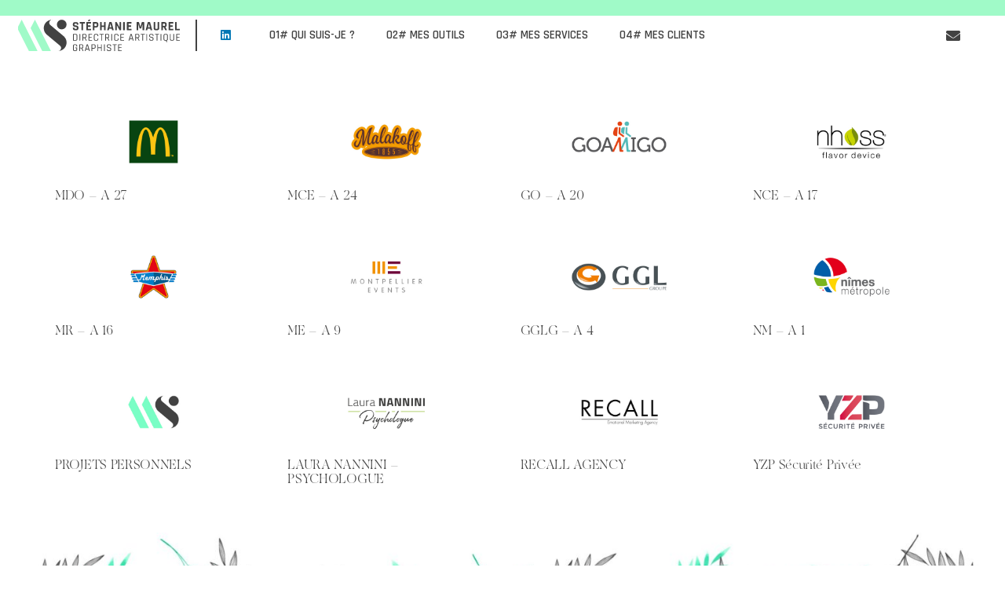

--- FILE ---
content_type: text/css
request_url: https://www.graphikway.com/wp-content/themes/Zephyr-child/style.css?ver=8.41
body_size: 255
content:
/*
Theme Name: Zephyr Child
Template: Zephyr
Version: 1.0
Author:	UpSolution
Theme URI: http://zephyr.us-themes.com/
Author URI: http://us-themes.com/
*/

/*Add your own styles here:*/
blockquote:before{
	font-family: Arial,Helvetica Neue,Helvetica,sans-serif;
	color: #a0fac8 !important;}

/*CSS sillage à supprimer*/
.rotation {
  transform: rotate(-90deg);
}

.lettrine:first-letter {
  font-family : Roboto Slab, serif;
  font-size : 60px;
  color : #14313e;
  padding:10px 5px 5px 0;
  float : left;
}

--- FILE ---
content_type: image/svg+xml
request_url: https://www.graphikway.com/wp-content/uploads/2019/02/LOGO-MS-2021.svg
body_size: 17780
content:
<?xml version="1.0" encoding="utf-8"?>
<!-- Generator: Adobe Illustrator 25.2.3, SVG Export Plug-In . SVG Version: 6.00 Build 0)  -->
<svg version="1.1" id="Calque_1" xmlns="http://www.w3.org/2000/svg" xmlns:xlink="http://www.w3.org/1999/xlink" x="0px" y="0px"
	 viewBox="0 0 1464.9 283.5" style="enable-background:new 0 0 1464.9 283.5;" xml:space="preserve">
<style type="text/css">
	.st0{fill:#424242;}
	.st1{fill:#A0FAC8;}
</style>
<g>
	<g>
		<path class="st0" d="M500.7,77v-2.3c0-1.6,0.8-2.4,2.4-2.4h9.7c1.6,0,2.4,0.8,2.4,2.4v0.9c0,2.9,0.6,4.9,1.7,6
			c1.1,1.1,3.2,1.6,6.3,1.6h5.4c3,0,5.1-0.6,6.2-1.7c1.2-1.1,1.8-3.3,1.8-6.4v-1.4c0-2.2-0.9-3.9-2.7-5.1s-4-1.9-6.7-2.1
			s-5.6-0.7-8.7-1.3s-6-1.5-8.7-2.5s-4.9-3.1-6.7-6.1c-1.8-3-2.7-6.9-2.7-11.6v-4c0-6,1.7-10.6,5-13.9c3.4-3.3,8-4.9,14-4.9h11.5
			c6,0,10.7,1.6,14.1,4.9c3.4,3.3,5,7.9,5,13.9v2.2c0,1.6-0.8,2.4-2.4,2.4h-9.7c-1.6,0-2.4-0.8-2.4-2.4v-0.7c0-3-0.6-5-1.7-6.1
			c-1.1-1.1-3.2-1.6-6.3-1.6H523c-3.1,0-5.3,0.6-6.4,1.8c-1.1,1.2-1.7,3.5-1.7,6.9v2.2c0,3.6,3.1,5.7,9.4,6.2
			c6.5,0.5,12.3,1.8,17.3,3.9c2.7,1.1,4.9,3.2,6.7,6.1s2.7,6.7,2.7,11.3V77c0,6-1.7,10.6-5,13.9c-3.4,3.3-8,4.9-14,4.9h-12.5
			c-6,0-10.6-1.6-14-4.9C502.4,87.6,500.7,83,500.7,77z"/>
		<path class="st0" d="M590.8,95.8h-9.6c-1.7,0-2.5-0.8-2.5-2.4V36c0-0.8-0.4-1.3-1.3-1.3h-13.1c-1.6,0-2.4-0.8-2.4-2.4v-7.8
			c0-1.6,0.8-2.4,2.4-2.4h43.3c1.6,0,2.4,0.8,2.4,2.4v7.8c0,1.6-0.8,2.4-2.4,2.4h-13.1c-0.9,0-1.4,0.4-1.4,1.3v57.4
			C593.2,95,592.4,95.8,590.8,95.8z"/>
		<path class="st0" d="M662.3,95.8h-37.5c-1.6,0-2.4-0.8-2.4-2.4V24.5c0-1.6,0.8-2.4,2.4-2.4h37.5c1.5,0,2.3,0.8,2.3,2.4v7.8
			c0,1.6-0.8,2.4-2.3,2.4h-24c-0.9,0-1.4,0.4-1.4,1.3v14.9c0,0.8,0.5,1.3,1.4,1.3H658c1.6,0,2.4,0.8,2.4,2.4v7.8
			c0,1.6-0.8,2.4-2.4,2.4h-19.6c-0.9,0-1.4,0.4-1.4,1.3V82c0,0.8,0.5,1.3,1.4,1.3h24c1.5,0,2.3,0.8,2.3,2.4v7.8
			C664.6,95,663.9,95.8,662.3,95.8z M645.7,0h11.4c0.8,0,1.4,0.2,1.6,0.7c0.2,0.5,0.1,1-0.5,1.6l-9.3,11c-0.8,1-1.9,1.5-3.1,1.5
			h-7.5c-1.5,0-1.9-0.8-1.1-2.4l5-10.2C643.1,0.7,644.3,0,645.7,0z"/>
		<path class="st0" d="M693.2,95.8h-9.7c-1.6,0-2.4-0.8-2.4-2.4V24.5c0-1.6,0.8-2.4,2.4-2.4h28c6,0,10.6,1.6,13.9,4.9
			s4.9,7.9,4.9,13.8v11c0,6-1.6,10.6-4.9,13.8s-7.9,4.9-13.9,4.9H697c-0.9,0-1.4,0.4-1.4,1.3v21.7C695.6,95,694.8,95.8,693.2,95.8z
			 M696.8,57.8H709c2.4,0,4.2-0.5,5.2-1.5s1.5-2.7,1.5-5.1v-9.6c0-2.4-0.5-4.2-1.5-5.2s-2.7-1.5-5.2-1.5h-12.2
			c-0.8,0-1.3,0.4-1.3,1.3v20.5C695.6,57.4,696,57.8,696.8,57.8z"/>
		<path class="st0" d="M757.6,95.8h-9.7c-1.6,0-2.4-0.8-2.4-2.4V24.5c0-1.6,0.8-2.4,2.4-2.4h9.7c1.6,0,2.4,0.8,2.4,2.4v26.9
			c0,0.8,0.5,1.3,1.4,1.3h19.4c0.8,0,1.3-0.4,1.3-1.3V24.5c0-1.6,0.8-2.4,2.4-2.4h9.7c1.6,0,2.4,0.8,2.4,2.4v68.9
			c0,1.6-0.8,2.4-2.4,2.4h-9.7c-1.6,0-2.4-0.8-2.4-2.4V66.6c0-0.8-0.4-1.3-1.3-1.3h-19.4c-0.9,0-1.4,0.4-1.4,1.3v26.8
			C760,95,759.2,95.8,757.6,95.8z"/>
		<path class="st0" d="M822.9,95.8h-11c-1.4,0-1.8-0.8-1.4-2.4l18.1-68.9c0.5-1.6,1.7-2.4,3.4-2.4h15.2c1.9,0,3.1,0.8,3.4,2.4
			l18.1,68.9c0.5,1.6,0,2.4-1.4,2.4h-11c-0.8,0-1.4-0.2-1.7-0.5s-0.5-1-0.7-1.9l-3.2-12.6h-22.4l-3.2,12.6c-0.2,0.9-0.4,1.5-0.7,1.9
			C824.2,95.7,823.6,95.8,822.9,95.8z M839.5,36l-8.3,33.1h17L839.9,36H839.5z"/>
		<path class="st0" d="M894.6,95.8h-9.5c-1.6,0-2.4-0.8-2.4-2.4V24.5c0-1.6,0.8-2.4,2.4-2.4h8.6c1.6,0,2.7,0.5,3.2,1.6l23.2,43.5
			h0.5V24.5c0-1.6,0.8-2.4,2.4-2.4h9.5c1.6,0,2.4,0.8,2.4,2.4v68.9c0,1.6-0.8,2.4-2.4,2.4h-8.4c-1.7,0-2.9-0.8-3.7-2.3l-22.9-42.6
			H897v42.5C897,95,896.2,95.8,894.6,95.8z"/>
		<path class="st0" d="M968.6,24.5v68.9c0,1.6-0.8,2.4-2.4,2.4h-9.7c-1.6,0-2.4-0.8-2.4-2.4V24.5c0-1.6,0.8-2.4,2.4-2.4h9.7
			C967.8,22.1,968.6,22.9,968.6,24.5z"/>
		<path class="st0" d="M1027.6,95.8h-37.5c-1.6,0-2.4-0.8-2.4-2.4V24.5c0-1.6,0.8-2.4,2.4-2.4h37.5c1.5,0,2.3,0.8,2.3,2.4v7.8
			c0,1.6-0.8,2.4-2.3,2.4h-24c-0.9,0-1.4,0.4-1.4,1.3v14.9c0,0.8,0.5,1.3,1.4,1.3h19.6c1.6,0,2.4,0.8,2.4,2.4v7.8
			c0,1.6-0.8,2.4-2.4,2.4h-19.6c-0.9,0-1.4,0.4-1.4,1.3V82c0,0.8,0.5,1.3,1.4,1.3h24c1.5,0,2.3,0.8,2.3,2.4v7.8
			C1029.9,95,1029.2,95.8,1027.6,95.8z"/>
		<path class="st0" d="M1124.2,22.1h17c1.6,0,2.4,0.8,2.4,2.4v68.9c0,1.6-0.8,2.4-2.4,2.4h-9.4c-1.6,0-2.4-0.8-2.4-2.4V39.1h-0.5
			l-11.7,38.4c-0.5,1.5-1.4,2.3-2.9,2.3h-9.6c-1.5,0-2.4-0.8-2.9-2.3L1089.9,39h-0.5v54.5c0,0.9-0.2,1.5-0.5,1.9
			c-0.3,0.3-1,0.5-1.9,0.5h-9.4c-1.6,0-2.4-0.8-2.4-2.4v-69c0-1.6,0.8-2.4,2.4-2.4h17.1c1.1,0,1.8,0.5,2.2,1.6l12.2,40.5h0.7
			l12.3-40.5C1122.2,22.7,1122.9,22.1,1124.2,22.1z"/>
		<path class="st0" d="M1169.8,95.8h-11c-1.4,0-1.8-0.8-1.4-2.4l18.1-68.9c0.5-1.6,1.7-2.4,3.4-2.4h15.2c1.9,0,3.1,0.8,3.4,2.4
			l18.1,68.9c0.5,1.6,0,2.4-1.4,2.4h-11c-0.8,0-1.4-0.2-1.7-0.5c-0.3-0.3-0.5-1-0.7-1.9l-3.2-12.6h-22.4l-3.2,12.6
			c-0.2,0.9-0.4,1.5-0.7,1.9C1171.1,95.7,1170.6,95.8,1169.8,95.8z M1186.4,36l-8.3,33.1h17l-8.3-33.1H1186.4z"/>
		<path class="st0" d="M1267.4,22.1h9.6c1.7,0,2.5,0.8,2.5,2.3v52.7c0,6-1.7,10.6-5,13.8c-3.3,3.2-8,4.9-13.9,4.9H1248
			c-6,0-10.7-1.6-14-4.8c-3.3-3.2-4.9-7.8-4.9-13.9V24.5c0-1.6,0.8-2.4,2.4-2.4h9.7c1.6,0,2.4,0.8,2.4,2.4v51.9
			c0,2.4,0.5,4.2,1.5,5.2s2.7,1.5,5.1,1.5h7.9c2.4,0,4.2-0.5,5.2-1.5s1.5-2.8,1.5-5.2V24.5C1265,22.9,1265.8,22.1,1267.4,22.1z"/>
		<path class="st0" d="M1309.7,95.8h-9.7c-1.6,0-2.4-0.8-2.4-2.4V24.5c0-1.6,0.8-2.4,2.4-2.4h27.3c6,0,10.6,1.6,14,4.9s5,7.9,5,13.9
			v8.9c0,8.6-3.4,14.4-10.2,17.2v0.5l12.3,25.6c0.7,1.8,0,2.8-1.9,2.8h-9.3c-1.4,0-2.4-0.2-3-0.5s-1.1-1-1.5-1.9l-11.5-24.8h-7.7
			c-0.9,0-1.4,0.4-1.4,1.3v23.5C1312.1,95,1311.3,95.8,1309.7,95.8z M1313.3,57h11.2c2.4,0,4.2-0.5,5.4-1.5c1.1-1,1.7-2.7,1.7-5
			v-8.9c0-2.4-0.6-4.1-1.7-5.2c-1.2-1.1-2.9-1.6-5.4-1.6h-11.2c-0.8,0-1.3,0.4-1.3,1.3v19.7C1312.1,56.6,1312.5,57,1313.3,57z"/>
		<path class="st0" d="M1403.8,95.8h-37.5c-1.6,0-2.4-0.8-2.4-2.4V24.5c0-1.6,0.8-2.4,2.4-2.4h37.5c1.5,0,2.3,0.8,2.3,2.4v7.8
			c0,1.6-0.8,2.4-2.3,2.4h-24c-0.9,0-1.4,0.4-1.4,1.3v14.9c0,0.8,0.5,1.3,1.4,1.3h19.6c1.6,0,2.4,0.8,2.4,2.4v7.8
			c0,1.6-0.8,2.4-2.4,2.4h-19.6c-0.9,0-1.4,0.4-1.4,1.3V82c0,0.8,0.5,1.3,1.4,1.3h24c1.5,0,2.3,0.8,2.3,2.4v7.8
			C1406.1,95,1405.3,95.8,1403.8,95.8z"/>
		<path class="st0" d="M1462.6,95.8h-37.7c-1.6,0-2.4-0.8-2.4-2.4V24.5c0-1.6,0.8-2.4,2.4-2.4h9.7c1.6,0,2.4,0.8,2.4,2.4v57.3
			c0,0.8,0.5,1.3,1.4,1.3h24.2c1.5,0,2.3,0.8,2.3,2.5v7.8C1464.9,95,1464.2,95.8,1462.6,95.8z"/>
		<path class="st0" d="M502.5,188.3v-57.7c0-0.9,0.4-1.3,1.3-1.3h23.1c4.3,0,7.7,1.2,10.2,3.7s3.7,5.9,3.7,10.2v32.5
			c0,4.3-1.2,7.7-3.7,10.2s-5.9,3.7-10.2,3.7h-23.1C502.9,189.7,502.5,189.2,502.5,188.3z M510.3,183.7H526c5.3,0,7.9-2.7,7.9-8.2
			v-32c0-5.4-2.6-8.2-7.9-8.2h-15.8c-0.6,0-0.9,0.3-0.9,0.8v46.6C509.3,183.4,509.6,183.7,510.3,183.7z"/>
		<path class="st0" d="M566.6,130.7v57.7c0,0.9-0.4,1.3-1.3,1.3h-4.2c-0.9,0-1.3-0.4-1.3-1.3v-57.7c0-0.9,0.4-1.3,1.3-1.3h4.2
			C566.2,129.3,566.6,129.8,566.6,130.7z"/>
		<path class="st0" d="M592.2,189.7H588c-0.9,0-1.3-0.4-1.3-1.3v-57.7c0-0.9,0.4-1.3,1.3-1.3h21.6c4.3,0,7.7,1.2,10.2,3.7
			s3.8,5.9,3.8,10.2v8.5c0,3.5-0.8,6.4-2.5,8.7s-4,3.8-7,4.5v0.4l10.9,22.8c0.6,1,0.2,1.5-0.9,1.5h-4.2c-1.1,0-1.8-0.4-2.3-1.3
			l-10.5-22.7h-12.4c-0.6,0-0.9,0.3-0.9,0.8v21.9C593.5,189.2,593,189.7,592.2,189.7z M594.4,159.9h14.2c5.4,0,8.1-2.7,8.1-8.1v-8.4
			c0-5.4-2.7-8.2-8.1-8.2h-14.2c-0.6,0-0.9,0.3-0.9,0.8v22.9C593.5,159.6,593.8,159.9,594.4,159.9z"/>
		<path class="st0" d="M672.5,189.7H643c-0.9,0-1.3-0.4-1.3-1.3v-57.7c0-0.9,0.4-1.3,1.3-1.3h29.5c0.9,0,1.3,0.4,1.3,1.3v3.4
			c0,0.9-0.4,1.3-1.3,1.3h-23c-0.6,0-0.9,0.3-0.9,0.8v18.9c0,0.6,0.3,0.8,0.9,0.8h20.1c0.9,0,1.3,0.4,1.3,1.3v3.4
			c0,0.9-0.4,1.3-1.3,1.3h-20.1c-0.6,0-0.9,0.3-0.9,0.8v20c0,0.6,0.3,0.8,0.9,0.8h23c0.9,0,1.3,0.4,1.3,1.3v3.4
			C673.8,189.2,673.3,189.7,672.5,189.7z"/>
		<path class="st0" d="M715.6,189.7h-11.3c-4.3,0-7.7-1.2-10.2-3.7c-2.5-2.4-3.7-5.8-3.7-10.2v-32.5c0-4.4,1.2-7.8,3.7-10.2
			s5.9-3.7,10.2-3.7h11.3c4.3,0,7.7,1.2,10.2,3.7c2.5,2.4,3.7,5.8,3.7,10.2v4.6c0,0.9-0.4,1.3-1.3,1.3H724c-0.9,0-1.3-0.4-1.3-1.3
			v-4.3c0-5.4-2.6-8.2-7.9-8.2h-9.7c-5.2,0-7.8,2.7-7.8,8.2v32c0,5.4,2.6,8.2,7.8,8.2h9.7c5.3,0,7.9-2.7,7.9-8.2v-4.3
			c0-0.9,0.4-1.3,1.3-1.3h4.2c0.9,0,1.3,0.4,1.3,1.3v4.6c0,4.4-1.2,7.8-3.7,10.2C723.3,188.4,719.9,189.7,715.6,189.7z"/>
		<path class="st0" d="M761.6,189.7h-4.2c-0.9,0-1.3-0.4-1.3-1.3v-52.2c0-0.6-0.3-0.8-0.9-0.8h-12.8c-0.9,0-1.4-0.4-1.4-1.3v-3.4
			c0-0.9,0.5-1.3,1.4-1.3h34.2c0.9,0,1.4,0.4,1.4,1.3v3.4c0,0.9-0.5,1.3-1.4,1.3h-12.8c-0.6,0-0.9,0.3-0.9,0.8v52.2
			C762.9,189.2,762.4,189.7,761.6,189.7z"/>
		<path class="st0" d="M797.1,189.7h-4.2c-0.9,0-1.3-0.4-1.3-1.3v-57.7c0-0.9,0.4-1.3,1.3-1.3h21.6c4.3,0,7.7,1.2,10.2,3.7
			s3.8,5.9,3.8,10.2v8.5c0,3.5-0.8,6.4-2.5,8.7s-4,3.8-7,4.5v0.4l10.9,22.8c0.6,1,0.2,1.5-0.9,1.5h-4.2c-1.1,0-1.8-0.4-2.3-1.3
			L812,165.7h-12.4c-0.6,0-0.9,0.3-0.9,0.8v21.9C798.4,189.2,798,189.7,797.1,189.7z M799.4,159.9h14.2c5.4,0,8.1-2.7,8.1-8.1v-8.4
			c0-5.4-2.7-8.2-8.1-8.2h-14.2c-0.6,0-0.9,0.3-0.9,0.8v22.9C798.4,159.6,798.7,159.9,799.4,159.9z"/>
		<path class="st0" d="M854,130.7v57.7c0,0.9-0.4,1.3-1.3,1.3h-4.2c-0.9,0-1.3-0.4-1.3-1.3v-57.7c0-0.9,0.4-1.3,1.3-1.3h4.2
			C853.5,129.3,854,129.8,854,130.7z"/>
		<path class="st0" d="M898.2,189.7h-11.3c-4.3,0-7.7-1.2-10.2-3.7c-2.5-2.4-3.7-5.8-3.7-10.2v-32.5c0-4.4,1.2-7.8,3.7-10.2
			s5.9-3.7,10.2-3.7h11.3c4.3,0,7.7,1.2,10.2,3.7c2.5,2.4,3.7,5.8,3.7,10.2v4.6c0,0.9-0.4,1.3-1.3,1.3h-4.2c-0.9,0-1.3-0.4-1.3-1.3
			v-4.3c0-5.4-2.6-8.2-7.9-8.2h-9.7c-5.2,0-7.8,2.7-7.8,8.2v32c0,5.4,2.6,8.2,7.8,8.2h9.7c5.3,0,7.9-2.7,7.9-8.2v-4.3
			c0-0.9,0.4-1.3,1.3-1.3h4.2c0.9,0,1.3,0.4,1.3,1.3v4.6c0,4.4-1.2,7.8-3.7,10.2C905.9,188.4,902.5,189.7,898.2,189.7z"/>
		<path class="st0" d="M960.2,189.7h-29.5c-0.9,0-1.3-0.4-1.3-1.3v-57.7c0-0.9,0.4-1.3,1.3-1.3h29.5c0.9,0,1.3,0.4,1.3,1.3v3.4
			c0,0.9-0.4,1.3-1.3,1.3h-23c-0.6,0-0.9,0.3-0.9,0.8v18.9c0,0.6,0.3,0.8,0.9,0.8h20.1c0.9,0,1.3,0.4,1.3,1.3v3.4
			c0,0.9-0.4,1.3-1.3,1.3h-20.1c-0.6,0-0.9,0.3-0.9,0.8v20c0,0.6,0.3,0.8,0.9,0.8h23c0.9,0,1.3,0.4,1.3,1.3v3.4
			C961.5,189.2,961,189.7,960.2,189.7z"/>
		<path class="st0" d="M1008.4,189.7h-4.7c-0.8,0-1.1-0.4-0.8-1.3l17.5-57.7c0.2-0.9,0.8-1.3,1.8-1.3h6.8c0.9,0,1.5,0.4,1.8,1.3
			l17.5,57.7c0.2,0.9,0,1.3-0.8,1.3h-4.8c-0.7,0-1.1-0.4-1.3-1.3l-4.4-13.7h-22.7l-4.4,13.7C1009.5,189.2,1009.1,189.7,1008.4,189.7
			z M1025.4,136.4l-9.7,32.5h19.7l-9.7-32.5H1025.4z"/>
		<path class="st0" d="M1068.5,189.7h-4.2c-0.9,0-1.3-0.4-1.3-1.3v-57.7c0-0.9,0.4-1.3,1.3-1.3h21.6c4.3,0,7.7,1.2,10.2,3.7
			s3.8,5.9,3.8,10.2v8.5c0,3.5-0.8,6.4-2.5,8.7s-4,3.8-7,4.5v0.4l10.9,22.8c0.6,1,0.2,1.5-0.9,1.5h-4.2c-1.1,0-1.8-0.4-2.3-1.3
			l-10.5-22.7H1071c-0.6,0-0.9,0.3-0.9,0.8v21.9C1069.8,189.2,1069.4,189.7,1068.5,189.7z M1070.8,159.9h14.2c5.4,0,8.1-2.7,8.1-8.1
			v-8.4c0-5.4-2.7-8.2-8.1-8.2h-14.2c-0.6,0-0.9,0.3-0.9,0.8v22.9C1069.8,159.6,1070.1,159.9,1070.8,159.9z"/>
		<path class="st0" d="M1132.8,189.7h-4.2c-0.9,0-1.3-0.4-1.3-1.3v-52.2c0-0.6-0.3-0.8-0.9-0.8h-12.8c-0.9,0-1.4-0.4-1.4-1.3v-3.4
			c0-0.9,0.5-1.3,1.4-1.3h34.2c0.9,0,1.4,0.4,1.4,1.3v3.4c0,0.9-0.5,1.3-1.4,1.3H1135c-0.6,0-0.9,0.3-0.9,0.8v52.2
			C1134.1,189.2,1133.6,189.7,1132.8,189.7z"/>
		<path class="st0" d="M1170.1,130.7v57.7c0,0.9-0.4,1.3-1.3,1.3h-4.2c-0.9,0-1.3-0.4-1.3-1.3v-57.7c0-0.9,0.4-1.3,1.3-1.3h4.2
			C1169.7,129.3,1170.1,129.8,1170.1,130.7z"/>
		<path class="st0" d="M1189.4,175.8v-3c0-0.9,0.4-1.3,1.3-1.3h4.2c0.9,0,1.3,0.4,1.3,1.3v2.4c0,5.6,2.8,8.4,8.3,8.4h8.3
			c5.6,0,8.4-2.9,8.4-8.6v-3.2c0-4.5-3.7-7.4-11.2-8.8c-3.1-0.6-6.3-1.2-9.4-2c-3.1-0.7-5.8-2.2-8-4.4s-3.3-5.1-3.3-8.9v-4.6
			c0-4.3,1.2-7.7,3.7-10.2s5.9-3.7,10.2-3.7h10.4c4.2,0,7.6,1.2,10.1,3.7s3.8,5.9,3.8,10.2v2.3c0,0.9-0.4,1.4-1.2,1.4h-4.3
			c-0.8,0-1.2-0.5-1.2-1.4v-1.7c0-5.7-2.8-8.5-8.4-8.5h-8c-5.6,0-8.4,3-8.4,8.9v3.8c0,3.2,2.1,5.4,6.3,6.6c1.9,0.5,3.9,1,6.2,1.4
			c2.2,0.4,4.5,0.9,6.8,1.6c2.3,0.7,4.4,1.5,6.2,2.4c1.9,1,3.4,2.4,4.5,4.4c1.2,2,1.7,4.4,1.7,7.2v4.2c0,4.3-1.3,7.7-3.8,10.2
			s-5.9,3.7-10.1,3.7H1203c-4.3,0-7.6-1.2-10.1-3.7C1190.7,183.5,1189.4,180.1,1189.4,175.8z"/>
		<path class="st0" d="M1261.6,189.7h-4.2c-0.9,0-1.3-0.4-1.3-1.3v-52.2c0-0.6-0.3-0.8-0.9-0.8h-12.8c-0.9,0-1.4-0.4-1.4-1.3v-3.4
			c0-0.9,0.5-1.3,1.4-1.3h34.2c0.9,0,1.4,0.4,1.4,1.3v3.4c0,0.9-0.5,1.3-1.4,1.3h-12.8c-0.6,0-0.9,0.3-0.9,0.8v52.2
			C1262.9,189.2,1262.4,189.7,1261.6,189.7z"/>
		<path class="st0" d="M1298.9,130.7v57.7c0,0.9-0.4,1.3-1.3,1.3h-4.2c-0.9,0-1.3-0.4-1.3-1.3v-57.7c0-0.9,0.4-1.3,1.3-1.3h4.2
			C1298.5,129.3,1298.9,129.8,1298.9,130.7z"/>
		<path class="st0" d="M1351,202.1h-3.8c-1.1,0-1.9-0.4-2.4-1.3l-6.8-11.2h-5.8c-4.3,0-7.6-1.2-10.1-3.7c-2.5-2.4-3.7-5.8-3.7-10.2
			v-32.5c0-4.3,1.2-7.7,3.7-10.2s5.8-3.7,10.1-3.7h11.2c4.3,0,7.7,1.2,10.2,3.7c2.5,2.4,3.7,5.8,3.7,10.2v32.5c0,4-1.1,7.2-3.2,9.6
			c-2.1,2.4-5.1,3.8-8.8,4.1l6.7,11.2c0.2,0.4,0.3,0.8,0.1,1.1C1351.7,202,1351.4,202.1,1351,202.1z M1332.9,183.7h9.6
			c5.3,0,7.9-2.7,7.9-8.2v-32c0-5.4-2.6-8.2-7.9-8.2h-9.6c-5.2,0-7.8,2.7-7.8,8.2v32C1325.2,180.9,1327.8,183.7,1332.9,183.7z"/>
		<path class="st0" d="M1408.2,129.3h4.2c0.9,0,1.3,0.4,1.3,1.2v45.2c0,4.4-1.2,7.8-3.7,10.2c-2.4,2.4-5.8,3.7-10.1,3.7h-10.4
			c-4.3,0-7.7-1.2-10.2-3.7c-2.5-2.4-3.7-5.8-3.7-10.2v-45.1c0-0.9,0.4-1.3,1.3-1.3h4.2c0.9,0,1.3,0.4,1.3,1.3v44.8
			c0,5.4,2.6,8.2,7.8,8.2h8.8c5.3,0,7.9-2.7,7.9-8.2v-44.8C1407,129.8,1407.4,129.3,1408.2,129.3z"/>
		<path class="st0" d="M1463.5,189.7H1434c-0.9,0-1.3-0.4-1.3-1.3v-57.7c0-0.9,0.4-1.3,1.3-1.3h29.5c0.9,0,1.3,0.4,1.3,1.3v3.4
			c0,0.9-0.4,1.3-1.3,1.3h-23c-0.6,0-0.9,0.3-0.9,0.8v18.9c0,0.6,0.3,0.8,0.9,0.8h20.1c0.9,0,1.3,0.4,1.3,1.3v3.4
			c0,0.9-0.4,1.3-1.3,1.3h-20.1c-0.6,0-0.9,0.3-0.9,0.8v20c0,0.6,0.3,0.8,0.9,0.8h23c0.9,0,1.3,0.4,1.3,1.3v3.4
			C1464.8,189.2,1464.4,189.7,1463.5,189.7z"/>
		<path class="st0" d="M525.6,283.5h-10.1c-4.3,0-7.7-1.2-10.2-3.7c-2.5-2.4-3.7-5.8-3.7-10.2V237c0-4.4,1.2-7.8,3.7-10.2
			s5.9-3.7,10.2-3.7h10.1c4.3,0,7.7,1.2,10.1,3.7c2.4,2.5,3.7,5.9,3.7,10.2v3.8c0,0.9-0.4,1.4-1.3,1.4h-4.2c-0.9,0-1.3-0.5-1.3-1.4
			v-3.6c0-5.4-2.6-8.2-7.8-8.2h-8.5c-5.2,0-7.8,2.7-7.8,8.2v32c0,5.4,2.6,8.2,7.8,8.2h8.5c5.2,0,7.8-2.7,7.8-8.2v-10.5
			c0-0.6-0.3-0.9-0.8-0.9h-9.3c-0.9,0-1.3-0.4-1.3-1.2v-3.5c0-0.9,0.4-1.3,1.3-1.3h15.1c1.2,0,1.9,0.7,1.9,2v15.8
			c0,4.4-1.2,7.8-3.7,10.2C533.2,282.2,529.9,283.5,525.6,283.5z"/>
		<path class="st0" d="M563.4,283.5h-4.2c-0.9,0-1.3-0.4-1.3-1.3v-57.7c0-0.9,0.4-1.3,1.3-1.3h21.6c4.3,0,7.7,1.2,10.2,3.7
			s3.8,5.9,3.8,10.2v8.5c0,3.5-0.8,6.4-2.5,8.7s-4,3.8-7,4.5v0.4l10.9,22.8c0.6,1,0.2,1.5-0.9,1.5h-4.2c-1.1,0-1.8-0.4-2.3-1.3
			l-10.5-22.7h-12.4c-0.6,0-0.9,0.3-0.9,0.8v21.9C564.8,283,564.3,283.5,563.4,283.5z M565.7,253.7h14.2c5.4,0,8.1-2.7,8.1-8.1v-8.4
			c0-5.4-2.7-8.2-8.1-8.2h-14.2c-0.6,0-0.9,0.3-0.9,0.8v22.9C564.8,253.4,565.1,253.7,565.7,253.7z"/>
		<path class="st0" d="M613.7,283.5H609c-0.8,0-1.1-0.4-0.8-1.3l17.5-57.7c0.2-0.9,0.8-1.3,1.8-1.3h6.8c0.9,0,1.5,0.4,1.8,1.3
			l17.5,57.7c0.2,0.9,0,1.3-0.8,1.3H648c-0.7,0-1.1-0.4-1.3-1.3l-4.4-13.7h-22.7l-4.4,13.7C614.9,283,614.4,283.5,613.7,283.5z
			 M630.7,230.2l-9.7,32.5h19.7l-9.7-32.5L630.7,230.2L630.7,230.2z"/>
		<path class="st0" d="M673.9,283.5h-4.2c-0.9,0-1.3-0.4-1.3-1.3v-57.7c0-0.9,0.4-1.3,1.3-1.3h22c4.3,0,7.7,1.2,10.1,3.7
			c2.4,2.5,3.7,5.9,3.7,10.2v10.4c0,4.4-1.2,7.8-3.7,10.2c-2.4,2.4-5.8,3.7-10.1,3.7h-15.5c-0.6,0-0.9,0.3-0.9,0.8v20
			C675.2,283,674.7,283.5,673.9,283.5z M676.1,255.2h14.5c5.3,0,7.9-2.7,7.9-8.1v-9.9c0-5.4-2.6-8.2-7.9-8.2h-14.5
			c-0.6,0-0.9,0.3-0.9,0.8v24.4C675.2,254.9,675.5,255.2,676.1,255.2z"/>
		<path class="st0" d="M727.9,283.5h-4.2c-0.9,0-1.3-0.4-1.3-1.3v-57.7c0-0.9,0.4-1.3,1.3-1.3h4.2c0.9,0,1.3,0.4,1.3,1.3v24.7
			c0,0.6,0.3,0.8,0.9,0.8h23.3c0.6,0,0.9-0.3,0.9-0.8v-24.7c0-0.9,0.4-1.3,1.3-1.3h4.2c0.9,0,1.3,0.4,1.3,1.3v57.7
			c0,0.9-0.4,1.3-1.3,1.3h-4.2c-0.9,0-1.3-0.4-1.3-1.3v-25.3c0-0.6-0.3-0.8-0.9-0.8h-23.3c-0.6,0-0.9,0.3-0.9,0.8v25.3
			C729.2,283,728.8,283.5,727.9,283.5z"/>
		<path class="st0" d="M788,224.5v57.7c0,0.9-0.4,1.3-1.3,1.3h-4.2c-0.9,0-1.3-0.4-1.3-1.3v-57.7c0-0.9,0.4-1.3,1.3-1.3h4.2
			C787.6,223.1,788,223.6,788,224.5z"/>
		<path class="st0" d="M807.3,269.6v-3c0-0.9,0.4-1.3,1.3-1.3h4.2c0.9,0,1.3,0.4,1.3,1.3v2.4c0,5.6,2.8,8.4,8.3,8.4h8.3
			c5.6,0,8.4-2.9,8.4-8.6v-3.2c0-4.5-3.7-7.4-11.2-8.8c-3.1-0.6-6.3-1.2-9.4-2c-3.1-0.7-5.8-2.2-8-4.4s-3.3-5.1-3.3-8.9V237
			c0-4.3,1.2-7.7,3.7-10.2s5.9-3.7,10.2-3.7h10.4c4.2,0,7.6,1.2,10.1,3.7s3.8,5.9,3.8,10.2v2.3c0,0.9-0.4,1.4-1.2,1.4H840
			c-0.8,0-1.2-0.5-1.2-1.4v-1.7c0-5.7-2.8-8.5-8.4-8.5h-8c-5.6,0-8.4,3-8.4,8.9v3.8c0,3.2,2.1,5.4,6.3,6.6c1.9,0.5,3.9,1,6.2,1.4
			c2.2,0.4,4.5,0.9,6.8,1.6c2.3,0.7,4.4,1.5,6.2,2.4c1.9,1,3.4,2.4,4.5,4.4c1.2,2,1.7,4.4,1.7,7.2v4.2c0,4.3-1.3,7.7-3.8,10.2
			s-5.9,3.7-10.1,3.7H821c-4.3,0-7.6-1.2-10.1-3.7C808.6,277.3,807.3,273.9,807.3,269.6z"/>
		<path class="st0" d="M879.5,283.5h-4.2c-0.9,0-1.3-0.4-1.3-1.3V230c0-0.6-0.3-0.8-0.9-0.8h-12.8c-0.9,0-1.4-0.4-1.4-1.3v-3.4
			c0-0.9,0.5-1.3,1.4-1.3h34.2c0.9,0,1.4,0.4,1.4,1.3v3.4c0,0.9-0.5,1.3-1.4,1.3h-12.8c-0.6,0-0.9,0.3-0.9,0.8v52.2
			C880.8,283,880.4,283.5,879.5,283.5z"/>
		<path class="st0" d="M940.3,283.5h-29.5c-0.9,0-1.3-0.4-1.3-1.3v-57.7c0-0.9,0.4-1.3,1.3-1.3h29.5c0.9,0,1.3,0.4,1.3,1.3v3.4
			c0,0.9-0.4,1.3-1.3,1.3h-23c-0.6,0-0.9,0.3-0.9,0.8v18.9c0,0.6,0.3,0.8,0.9,0.8h20.1c0.9,0,1.3,0.4,1.3,1.3v3.4
			c0,0.9-0.4,1.3-1.3,1.3h-20.1c-0.6,0-0.9,0.3-0.9,0.8v20c0,0.6,0.3,0.8,0.9,0.8h23c0.9,0,1.3,0.4,1.3,1.3v3.4
			C941.6,283,941.1,283.5,940.3,283.5z"/>
	</g>
	<g>
		<g>
			<g>
				<path class="st0" d="M443.9,206.7c0,22.6-9.9,43-25.5,56.9c-13.5,12-31.2,19.3-50.7,19.3c14.8,0,26.9-12,26.9-26.9
					c0-7.8-3.4-14.9-8.7-19.8c-0.6-0.6-121.8-101.9-124-104C247.2,118.3,238,98.6,238,76.8c0-22.6,9.9-43,25.5-56.9
					c13.5-12,31.2-19.3,50.7-19.3c-14.8,0-26.9,12-26.9,26.9c0,7.8,3.4,14.9,8.7,19.8c0.6,0.6,121.8,101.9,124,104
					C434.7,165.1,443.9,184.8,443.9,206.7z"/>
			</g>
			<circle class="st0" cx="400.1" cy="44.3" r="43.7"/>
		</g>
		<g>
			<g>
				<polygon class="st1" points="224.9,283.5 119.6,77 158.6,0 303,283.5 				"/>
			</g>
			<g>
				<polygon class="st1" points="104.2,283.1 0,77 39,0 182.2,283.1 				"/>
			</g>
		</g>
	</g>
</g>
</svg>
